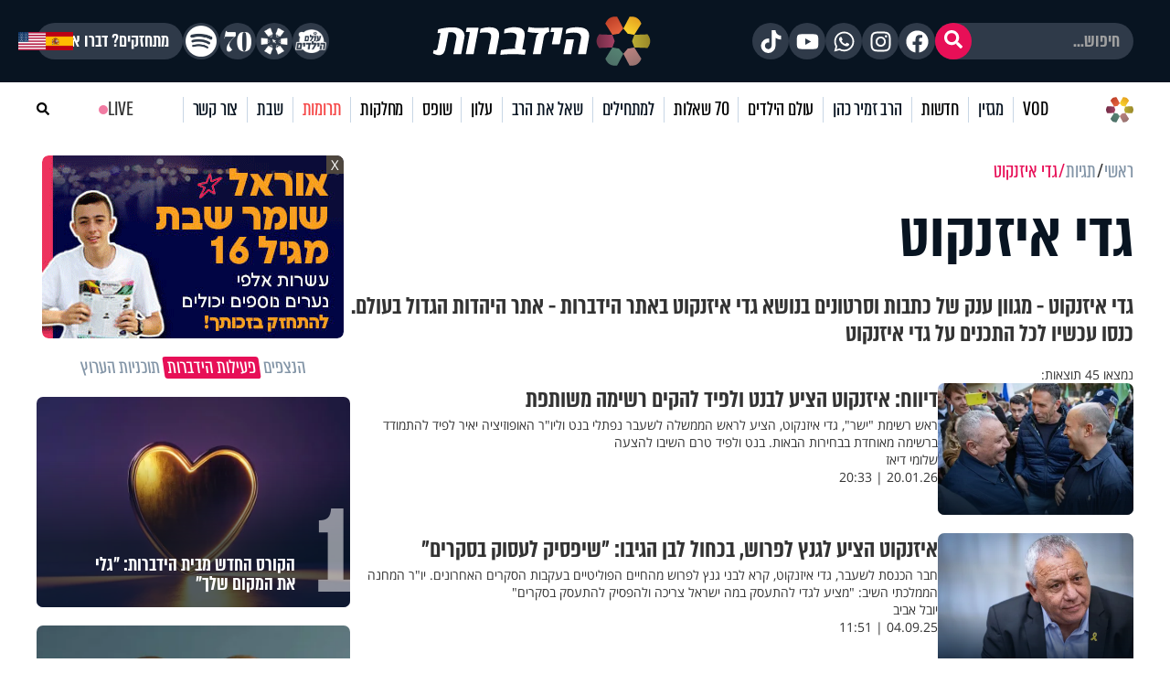

--- FILE ---
content_type: image/svg+xml
request_url: https://www.hidabroot.org/themes/HDB/images/logo.svg
body_size: 36284
content:
<svg xmlns="http://www.w3.org/2000/svg" xmlns:xlink="http://www.w3.org/1999/xlink" viewBox="0 0 1736.12 489.47"><defs><style>.cls-1{isolation:isolate;}.cls-2{fill:#fff;}.cls-3{fill:url(#linear-gradient);}.cls-4{mask:url(#mask);}.cls-5{opacity:0.66;mix-blend-mode:soft-light;}.cls-6{fill:url(#linear-gradient-2);}.cls-7{mask:url(#mask-2);}.cls-8{fill:url(#linear-gradient-3);}.cls-9{mask:url(#mask-3);}.cls-10{fill:url(#linear-gradient-4);}.cls-11{mask:url(#mask-4);}.cls-12{fill:url(#linear-gradient-5);}.cls-13{mask:url(#mask-5);}.cls-14{fill:url(#linear-gradient-6);}.cls-15{mask:url(#mask-6);}.cls-16{filter:url(#luminosity-invert);}</style><linearGradient id="linear-gradient" x1="1277.15" y1="244.73" x2="1412.79" y2="244.73" gradientUnits="userSpaceOnUse"><stop offset="0" stop-color="#712b45"></stop><stop offset="1" stop-color="#a24063"></stop></linearGradient><filter id="luminosity-invert" filterUnits="userSpaceOnUse" color-interpolation-filters="sRGB"></filter><mask id="mask" x="1274.5" y="191.01" width="141" height="107" maskUnits="userSpaceOnUse"><g class="cls-16"><image width="141" height="107" transform="translate(1274.5 191.01)" xlink:href="[data-uri]"></image></g></mask><linearGradient id="linear-gradient-2" x1="1373.34" y1="423.42" x2="1444.9" y2="305.23" gradientUnits="userSpaceOnUse"><stop offset="0" stop-color="#4d6f67"></stop><stop offset="1" stop-color="#558272"></stop></linearGradient><mask id="mask-2" x="1340.5" y="289.01" width="139" height="141" maskUnits="userSpaceOnUse"><g class="cls-16"><image width="139" height="141" transform="translate(1340.5 289.01)" xlink:href="[data-uri]"></image></g></mask><linearGradient id="linear-gradient-3" x1="1577.59" y1="419.71" x2="1514.71" y2="304.78" gradientUnits="userSpaceOnUse"><stop offset="0" stop-color="#97726f"></stop><stop offset="1" stop-color="#b9827f"></stop></linearGradient><mask id="mask-3" x="1474.5" y="289.01" width="139" height="141" maskUnits="userSpaceOnUse"><g class="cls-16"><image width="139" height="141" transform="translate(1474.5 289.01)" xlink:href="[data-uri]"></image></g></mask><linearGradient id="linear-gradient-4" x1="1541.5" y1="244.73" x2="1677.15" y2="244.73" gradientUnits="userSpaceOnUse"><stop offset="0" stop-color="#baad34"></stop><stop offset="1" stop-color="#998829"></stop></linearGradient><mask id="mask-4" x="1539.5" y="191.01" width="140" height="107" maskUnits="userSpaceOnUse"><g class="cls-16"><image width="140" height="107" transform="translate(1539.5 191.01)" xlink:href="[data-uri]"></image></g></mask><linearGradient id="linear-gradient-5" x1="1581.9" y1="63.24" x2="1508.18" y2="191.18" gradientUnits="userSpaceOnUse"><stop offset="0" stop-color="#e49c1e"></stop><stop offset="1" stop-color="#fad72f"></stop></linearGradient><mask id="mask-5" x="1474.5" y="60.01" width="139" height="140" maskUnits="userSpaceOnUse"><g class="cls-16"><image width="139" height="140" transform="translate(1474.5 60.01)" xlink:href="[data-uri]"></image></g></mask><linearGradient id="linear-gradient-6" x1="1373.79" y1="65.32" x2="1445.35" y2="191.36" gradientUnits="userSpaceOnUse"><stop offset="0" stop-color="#bc3e27"></stop><stop offset="1" stop-color="#e7653f"></stop></linearGradient><mask id="mask-6" x="1340.5" y="60.01" width="139" height="140" maskUnits="userSpaceOnUse"><g class="cls-16"><image width="139" height="140" transform="translate(1340.5 60.01)" xlink:href="[data-uri]"></image></g></mask></defs><g class="cls-1"><g id="Layer_1" data-name="Layer 1"><path class="cls-2" d="M115.1,182.79c-6.07-.18-11.41,1.11-16.81,1.88-4.92.69-5.7-.07-4.87-4.76,1.14-6.37,2.72-12.68,3.46-19.09.42-3.6,2.19-4.61,5.2-5.35,15.62-3.84,31.33-7.36,47.27-9.41,20.29-2.61,40.66-4.79,61.16-4.15,18.43.57,36.43,3.34,52.69,12.86,14.26,8.34,24.88,19.7,29.26,36.14,2.78,10.45,1.54,20.74-.44,31.09q-9.48,49.61-18.85,99.25c-1.05,5.54-2.13,11.07-3.17,16.61-.51,2.7-1.55,4.1-4.85,4.05q-25-.33-50,0c-3.94.05-4.36-1.48-3.73-4.71,6.56-33.68,13.15-67.34,19.48-101.06,1.31-7,3.05-13.92,3.38-21.1.89-19.64-10.82-29.42-24.14-34.23-10.95-4-22.21-3.45-33.52-1.94-2.39.32-2.23,2-2.53,3.6-4,20.68-7.81,41.38-11.94,62-4.35,21.77-7.44,43.8-13.06,65.29-4,15.36-11.2,29-26.78,35.81-12,5.26-24.33,3.94-36.6.61-8.37-2.28-16.21-5.81-24.07-9.39-2.43-1.11-3.14-2.48-2.43-5,1.71-6.06,3.46-12.12,4.82-18.26.65-2.9,2-2.8,4.28-2.26,3.36.81,6.68,1.93,10.29,1.2,8.79-1.78,12.58-8.25,14.52-15.95,5-19.95,8-40.32,12-60.48C108.66,218.47,111.75,200.84,115.1,182.79Z"></path><path class="cls-2" d="M676.43,301.24c-10.07-7.9-6.53-17.58-4.88-26.72,3.42-18.92,7.19-37.77,10.88-56.64,4.17-21.3-6.71-30.67-25.18-35-17.57-4.14-35-1.62-52.47,1.38a120.93,120.93,0,0,0-13.57,3.05c-2.9.85-3.26-.36-3-2.59,1.13-8.56,2.35-17.11,3.47-25.66.32-2.46,1.74-3.53,3.95-4.48,16.16-7,33.15-10.54,50.52-12.53,19-2.17,37.86-.86,56.58,2.71,21.86,4.16,36.84,21.09,39.47,43.1,1.88,15.74-1.84,30.7-4.6,45.85q-6.17,34-12.67,68c-.43,2.3-.29,3.07,2.26,3.47,6.54,1,13,2.54,19.53,3.67,3.09.54,4.06,1.88,3.37,5-2.12,9.71-4.07,19.46-5.93,29.22-.48,2.54-1.11,3.62-4.16,3.23-34.07-4.36-68.32-5.1-102.62-4.63a620.47,620.47,0,0,0-73.61,5c-2.61.35-3.5-.08-3-3.12,1.68-10,3-20,4.37-30,.25-1.86,1.09-2.38,2.84-2.7,15.5-2.89,31.11-5,46.78-6.88,15.22-1.77,30.52-1.91,45.8-2.61C665.53,301.05,670.47,301.24,676.43,301.24Z"></path><path class="cls-2" d="M1046.83,189.35c1-6.19,2.9-11.93,2.66-17.58-.65-15.39,10.13-19.32,21.53-22.77,23.68-7.18,48-8,72.55-7.36,15.86.43,31.42,2.58,46,9.2,21.24,9.61,31.54,26.38,32.49,49.41.69,16.47-3.44,32.29-6.23,48.27-5.09,29.23-10.6,58.39-15.71,87.61-.76,4.36-2.18,5.92-6.86,5.82-16.48-.34-33-.2-49.46-.08-3.43,0-4.83-.17-3.95-4.51q10.77-53.62,20.94-107.37c2.07-10.76,2.65-21.58-3.38-31.44-7.23-11.82-19.23-15.23-31.85-16.7C1099.16,178.77,1073.27,182.46,1046.83,189.35Z"></path><path class="cls-2" d="M850.46,182.83c-10.78,0-20.18,0-29.59,0A239,239,0,0,1,770,176.63c-6.27-1.4-6.36-1.59-4.93-8.41,1.7-8.11,3.49-16.2,5.26-24.3.57-2.62,1.13-4.06,4.86-3.37a376.16,376.16,0,0,0,74.44,5.85c21.6-.33,43.24-.58,64.74-3.36,8.16-1,8.09-.82,8.79,7.29.66,7.61,1.89,15.18,2,22.85,0,1.64.52,3.18-2,3.67-23.11,4.46-35.12,18.9-39,41.79-6.61,38.73-14,77.33-21.08,116-1.32,7.18-1.26,7.18-8.73,7.18H808.83c-5.77,0-5.77,0-4.62-5.9,7.62-39.39,15.14-78.79,22.92-118.15C830,203.53,836.38,191.32,850.46,182.83Z"></path><path class="cls-2" d="M497.26,341.81c-8,0-16-.14-24,.05-3.94.09-5.36-.23-4.41-5.16,7.21-37.45,14.15-74.95,22-112.29a96.11,96.11,0,0,0,1.6-15.85c.68-17.42-10.37-25.4-25.15-27.81-18.83-3.06-37.46-1.28-56,2.29-3.07.59-3.51-.19-3.09-2.77,1.35-8.35,2.77-16.69,4-25.06.31-2.16,1.83-2.71,3.33-3.2,23.4-7.6,47.26-12,72-10.3,11.47.78,22.92,1.69,33.64,6.2,20.11,8.47,29.23,24.62,31,45.57,1,11.88-1.33,23.47-3.64,35.07-5.25,26.34-10.27,52.72-15.38,79.09-2,10.41-4.08,20.81-6.06,31.23-.48,2.53-2,3-4.3,3C514.25,341.76,505.75,341.81,497.26,341.81Z"></path><path class="cls-2" d="M332,341.83c-8.33,0-16.66-.1-25,.05-3.1.06-3.95-.54-3.29-3.94Q315.55,277.4,327,216.8c2.27-11.89,4.15-23.86,6.61-35.71.7-3.42-.14-4.08-3.23-4-7.66.11-15.33-.14-23,.12-3.54.12-3.79-1.31-3.18-4.13,1.69-7.77,3.69-15.51,4.67-23.38.55-4.36,2.33-4.94,6-4.89,11.82.19,23.65.07,35.48.07q21.48,0,43,0c5.85,0,5.83,0,4.68,5.94Q386.72,209.89,375.34,269c-4.4,22.95-8.78,45.91-12.93,68.91-.59,3.29-2,4-4.92,3.95-8.49-.14-17,0-25.49,0Z"></path><path class="cls-2" d="M983.88,144.84c12.83,0,25.65.11,38.47-.07,3.47-.05,4.31,1.08,3.67,4.32q-6.24,31.71-12.32,63.43c-3.23,16.77-6.52,33.52-9.57,50.32-.67,3.72-2,5.15-6,5.08-16.32-.25-32.64-.2-49,0-3.86,0-4.43-1.39-3.77-4.7,5.4-27.3,10.64-54.64,16.19-81.92.75-3.68-.2-4.32-3.49-4.24-6.82.15-13.66-.12-20.48.11-3.46.12-3.92-1.3-3.29-4.18,1.76-8.1,3.51-16.19,5.06-24.33.58-3,2-3.9,5-3.86,13.16.16,26.32.07,39.47.07Z"></path><path class="cls-2" d="M1059.61,341.83c-8.16,0-16.32-.13-24.48.06-3.32.08-4.42-.75-3.74-4.24q10-51.49,19.81-103c.53-2.76,1.73-3.76,4.67-3.73,16.5.16,33,.11,49.48.06,2.59,0,3.79.09,3.12,3.52q-10,51.25-19.61,102.6c-.65,3.44-1.84,5.05-5.76,4.87C1075.29,341.57,1067.44,341.82,1059.61,341.83Z"></path><path class="cls-3" d="M1297.24,295.5l98.35-3.74,17.2-47-17.2-47L1297.24,194s-20.09,22.36-20.09,50.77S1297.24,295.5,1297.24,295.5Z"></path><g class="cls-4"><g class="cls-5"><path d="M1297.24,295.5l98.35-3.74,17.2-47-17.2-47L1297.24,194s-20.09,22.36-20.09,50.77S1297.24,295.5,1297.24,295.5Z"></path></g></g><path class="cls-6" d="M1431.16,425.92l45.94-87L1445,300.47l-49.33-8.62-52.41,83.3s9.31,28.58,33.92,42.79S1431.16,425.92,1431.16,425.92Z"></path><g class="cls-7"><g class="cls-5"><path d="M1431.16,425.92l45.94-87L1445,300.47l-49.33-8.62-52.41,83.3s9.31,28.58,33.92,42.79S1431.16,425.92,1431.16,425.92Z"></path></g></g><path class="cls-8" d="M1611.07,375.15l-52.41-83.3-49.34,8.62-32.12,38.41,45.93,87s29.41,6.23,54-8S1611.07,375.15,1611.07,375.15Z"></path><g class="cls-9"><g class="cls-5"><path d="M1611.07,375.15l-52.41-83.3-49.34,8.62-32.12,38.41,45.93,87s29.41,6.23,54-8S1611.07,375.15,1611.07,375.15Z"></path></g></g><path class="cls-10" d="M1657.05,194l-98.34,3.74-17.21,47,17.21,47,98.34,3.74s20.1-22.35,20.1-50.77S1657.05,194,1657.05,194Z"></path><g class="cls-11"><g class="cls-5"><path d="M1657.05,194l-98.34,3.74-17.21,47,17.21,47,98.34,3.74s20.1-22.35,20.1-50.77S1657.05,194,1657.05,194Z"></path></g></g><path class="cls-12" d="M1523.13,63.55l-45.93,87L1509.32,189l49.34,8.62,52.41-83.3s-9.31-28.58-33.92-42.79S1523.13,63.55,1523.13,63.55Z"></path><g class="cls-13"><g class="cls-5"><path d="M1523.13,63.55l-45.93,87L1509.32,189l49.34,8.62,52.41-83.3s-9.31-28.58-33.92-42.79S1523.13,63.55,1523.13,63.55Z"></path></g></g><path class="cls-14" d="M1343.23,114.32l52.41,83.3L1445,189l32.13-38.41-45.94-87s-29.4-6.23-54,8S1343.23,114.32,1343.23,114.32Z"></path><g class="cls-15"><g class="cls-5"><path d="M1343.23,114.32l52.41,83.3L1445,189l32.13-38.41-45.94-87s-29.4-6.23-54,8S1343.23,114.32,1343.23,114.32Z"></path></g></g></g></g></svg>